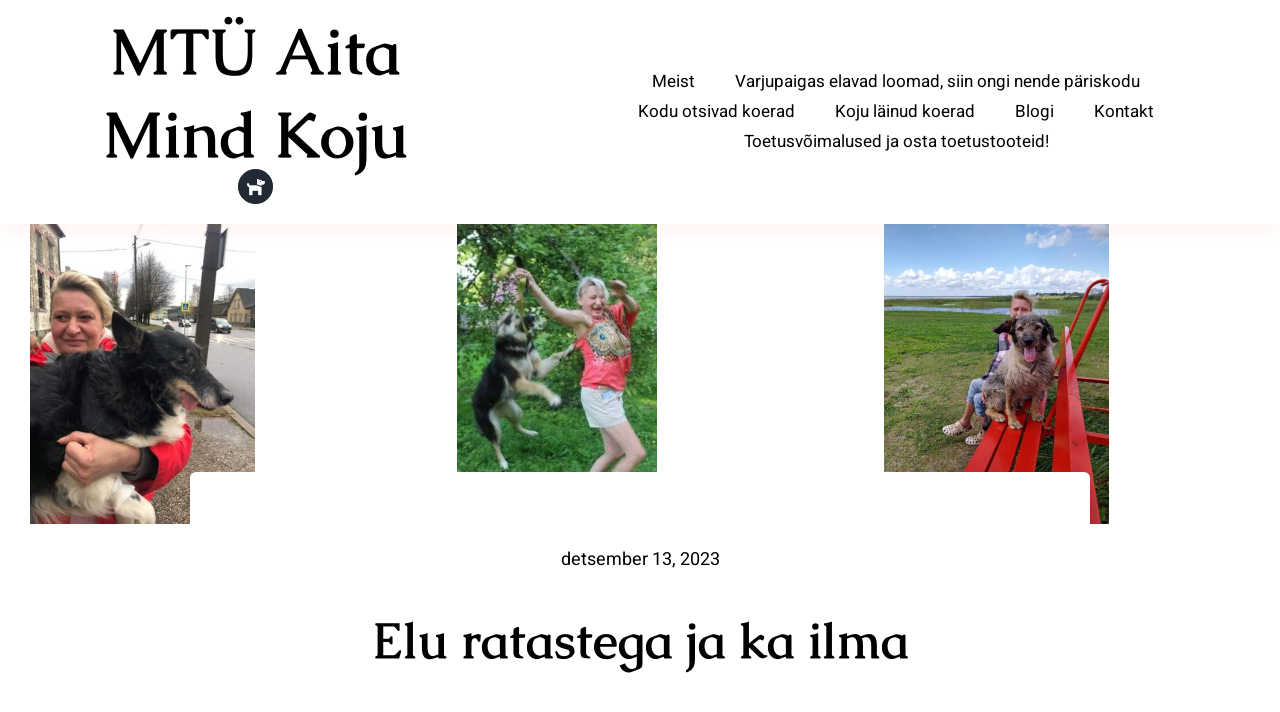

--- FILE ---
content_type: text/html; charset=UTF-8
request_url: https://aitamindkoju.ee/elu-ratastega-ja-ka-ilma/
body_size: 12212
content:
<!DOCTYPE html>
<html class="avada-html-layout-wide avada-html-header-position-top avada-is-100-percent-template" lang="et" prefix="og: http://ogp.me/ns# fb: http://ogp.me/ns/fb#">
<head>
	<meta http-equiv="X-UA-Compatible" content="IE=edge" />
	<meta http-equiv="Content-Type" content="text/html; charset=utf-8"/>
	<meta name="viewport" content="width=device-width, initial-scale=1" />
	<title>Elu ratastega ja ka ilma &#8211; Mtü Aita Mind Koju</title>
<meta name='robots' content='max-image-preview:large' />
<link rel='dns-prefetch' href='//stats.wp.com' />
<link rel="alternate" type="application/rss+xml" title="Mtü Aita Mind Koju &raquo; RSS" href="https://aitamindkoju.ee/feed/" />
<link rel="alternate" type="application/rss+xml" title="Mtü Aita Mind Koju &raquo; Kommentaaride RSS" href="https://aitamindkoju.ee/comments/feed/" />
					<link rel="shortcut icon" href="https://aitamindkoju.ee/wp-content/uploads/2022/06/icons8-animal-shelter-60.png" type="image/x-icon" />
		
		
		
				<link rel="alternate" type="application/rss+xml" title="Mtü Aita Mind Koju &raquo; Elu ratastega ja ka ilma Kommentaaride RSS" href="https://aitamindkoju.ee/elu-ratastega-ja-ka-ilma/feed/" />
<link rel="alternate" title="oEmbed (JSON)" type="application/json+oembed" href="https://aitamindkoju.ee/wp-json/oembed/1.0/embed?url=https%3A%2F%2Faitamindkoju.ee%2Felu-ratastega-ja-ka-ilma%2F" />
<link rel="alternate" title="oEmbed (XML)" type="text/xml+oembed" href="https://aitamindkoju.ee/wp-json/oembed/1.0/embed?url=https%3A%2F%2Faitamindkoju.ee%2Felu-ratastega-ja-ka-ilma%2F&#038;format=xml" />
					<meta name="description" content="Kõigile kelle arvates on invaliidkoera jaoks ainus lahendus rattad:Ma mõistan teid, 21 saj tuleb eestisse vaevaliselt nii invainimestele kui ka loomadele.Viimastel aastatel vilksavad youtubist, facebookist läbi invarattad koertele. Saan aru, et teie jaoks on see Ahaa moment. Uskuge mind inimene kes tegeleb invaloomadega on kursis nende asjadega. Vähemalt 10a, viimased 5 a bioonikproteesidest.Soovitan"/>
				
		<meta property="og:locale" content="et_EE"/>
		<meta property="og:type" content="article"/>
		<meta property="og:site_name" content="Mtü Aita Mind Koju"/>
		<meta property="og:title" content="  Elu ratastega ja ka ilma"/>
				<meta property="og:description" content="Kõigile kelle arvates on invaliidkoera jaoks ainus lahendus rattad:Ma mõistan teid, 21 saj tuleb eestisse vaevaliselt nii invainimestele kui ka loomadele.Viimastel aastatel vilksavad youtubist, facebookist läbi invarattad koertele. Saan aru, et teie jaoks on see Ahaa moment. Uskuge mind inimene kes tegeleb invaloomadega on kursis nende asjadega. Vähemalt 10a, viimased 5 a bioonikproteesidest.Soovitan"/>
				<meta property="og:url" content="https://aitamindkoju.ee/elu-ratastega-ja-ka-ilma/"/>
										<meta property="article:published_time" content="2023-12-13T05:34:45+02:00"/>
							<meta property="article:modified_time" content="2023-12-13T05:35:22+02:00"/>
								<meta name="author" content="admin"/>
								<meta property="og:image" content=""/>
		<meta property="og:image:width" content=""/>
		<meta property="og:image:height" content=""/>
		<meta property="og:image:type" content=""/>
				<style id='wp-img-auto-sizes-contain-inline-css' type='text/css'>
img:is([sizes=auto i],[sizes^="auto," i]){contain-intrinsic-size:3000px 1500px}
/*# sourceURL=wp-img-auto-sizes-contain-inline-css */
</style>
<link rel='stylesheet' id='fusion-dynamic-css-css' href='https://aitamindkoju.ee/wp-content/uploads/fusion-styles/5b9d59c3ab7a2c8dae54bd95f2e2f38d.min.css?ver=3.12.1' type='text/css' media='all' />
<link rel="https://api.w.org/" href="https://aitamindkoju.ee/wp-json/" /><link rel="alternate" title="JSON" type="application/json" href="https://aitamindkoju.ee/wp-json/wp/v2/posts/2841" /><link rel="EditURI" type="application/rsd+xml" title="RSD" href="https://aitamindkoju.ee/xmlrpc.php?rsd" />
<meta name="generator" content="WordPress 6.9" />
<link rel="canonical" href="https://aitamindkoju.ee/elu-ratastega-ja-ka-ilma/" />
<link rel='shortlink' href='https://aitamindkoju.ee/?p=2841' />
	<style>img#wpstats{display:none}</style>
		<style type="text/css" id="css-fb-visibility">@media screen and (max-width: 740px){.fusion-no-small-visibility{display:none !important;}body .sm-text-align-center{text-align:center !important;}body .sm-text-align-left{text-align:left !important;}body .sm-text-align-right{text-align:right !important;}body .sm-flex-align-center{justify-content:center !important;}body .sm-flex-align-flex-start{justify-content:flex-start !important;}body .sm-flex-align-flex-end{justify-content:flex-end !important;}body .sm-mx-auto{margin-left:auto !important;margin-right:auto !important;}body .sm-ml-auto{margin-left:auto !important;}body .sm-mr-auto{margin-right:auto !important;}body .fusion-absolute-position-small{position:absolute;top:auto;width:100%;}.awb-sticky.awb-sticky-small{ position: sticky; top: var(--awb-sticky-offset,0); }}@media screen and (min-width: 741px) and (max-width: 1024px){.fusion-no-medium-visibility{display:none !important;}body .md-text-align-center{text-align:center !important;}body .md-text-align-left{text-align:left !important;}body .md-text-align-right{text-align:right !important;}body .md-flex-align-center{justify-content:center !important;}body .md-flex-align-flex-start{justify-content:flex-start !important;}body .md-flex-align-flex-end{justify-content:flex-end !important;}body .md-mx-auto{margin-left:auto !important;margin-right:auto !important;}body .md-ml-auto{margin-left:auto !important;}body .md-mr-auto{margin-right:auto !important;}body .fusion-absolute-position-medium{position:absolute;top:auto;width:100%;}.awb-sticky.awb-sticky-medium{ position: sticky; top: var(--awb-sticky-offset,0); }}@media screen and (min-width: 1025px){.fusion-no-large-visibility{display:none !important;}body .lg-text-align-center{text-align:center !important;}body .lg-text-align-left{text-align:left !important;}body .lg-text-align-right{text-align:right !important;}body .lg-flex-align-center{justify-content:center !important;}body .lg-flex-align-flex-start{justify-content:flex-start !important;}body .lg-flex-align-flex-end{justify-content:flex-end !important;}body .lg-mx-auto{margin-left:auto !important;margin-right:auto !important;}body .lg-ml-auto{margin-left:auto !important;}body .lg-mr-auto{margin-right:auto !important;}body .fusion-absolute-position-large{position:absolute;top:auto;width:100%;}.awb-sticky.awb-sticky-large{ position: sticky; top: var(--awb-sticky-offset,0); }}</style><style type="text/css">.recentcomments a{display:inline !important;padding:0 !important;margin:0 !important;}</style><style type="text/css" id="custom-background-css">
body.custom-background { background-color: #0a0a0a; background-image: url("https://aitamindkoju.ee/wp-content/uploads/2022/06/photo-2.jpg"); background-position: left top; background-size: contain; background-repeat: no-repeat; background-attachment: fixed; }
</style>
			<script type="text/javascript">
			var doc = document.documentElement;
			doc.setAttribute( 'data-useragent', navigator.userAgent );
		</script>
		
	<style id='wp-block-paragraph-inline-css' type='text/css'>
.is-small-text{font-size:.875em}.is-regular-text{font-size:1em}.is-large-text{font-size:2.25em}.is-larger-text{font-size:3em}.has-drop-cap:not(:focus):first-letter{float:left;font-size:8.4em;font-style:normal;font-weight:100;line-height:.68;margin:.05em .1em 0 0;text-transform:uppercase}body.rtl .has-drop-cap:not(:focus):first-letter{float:none;margin-left:.1em}p.has-drop-cap.has-background{overflow:hidden}:root :where(p.has-background){padding:1.25em 2.375em}:where(p.has-text-color:not(.has-link-color)) a{color:inherit}p.has-text-align-left[style*="writing-mode:vertical-lr"],p.has-text-align-right[style*="writing-mode:vertical-rl"]{rotate:180deg}
/*# sourceURL=https://aitamindkoju.ee/wp-includes/blocks/paragraph/style.min.css */
</style>
<style id='global-styles-inline-css' type='text/css'>
:root{--wp--preset--aspect-ratio--square: 1;--wp--preset--aspect-ratio--4-3: 4/3;--wp--preset--aspect-ratio--3-4: 3/4;--wp--preset--aspect-ratio--3-2: 3/2;--wp--preset--aspect-ratio--2-3: 2/3;--wp--preset--aspect-ratio--16-9: 16/9;--wp--preset--aspect-ratio--9-16: 9/16;--wp--preset--color--black: #000000;--wp--preset--color--cyan-bluish-gray: #abb8c3;--wp--preset--color--white: #ffffff;--wp--preset--color--pale-pink: #f78da7;--wp--preset--color--vivid-red: #cf2e2e;--wp--preset--color--luminous-vivid-orange: #ff6900;--wp--preset--color--luminous-vivid-amber: #fcb900;--wp--preset--color--light-green-cyan: #7bdcb5;--wp--preset--color--vivid-green-cyan: #00d084;--wp--preset--color--pale-cyan-blue: #8ed1fc;--wp--preset--color--vivid-cyan-blue: #0693e3;--wp--preset--color--vivid-purple: #9b51e0;--wp--preset--color--awb-color-1: #ffffff;--wp--preset--color--awb-color-2: #fff9f4;--wp--preset--color--awb-color-3: #ebebec;--wp--preset--color--awb-color-4: #dddddd;--wp--preset--color--awb-color-5: #e61f12;--wp--preset--color--awb-color-6: #808080;--wp--preset--color--awb-color-7: #212934;--wp--preset--color--awb-color-8: #000000;--wp--preset--gradient--vivid-cyan-blue-to-vivid-purple: linear-gradient(135deg,rgb(6,147,227) 0%,rgb(155,81,224) 100%);--wp--preset--gradient--light-green-cyan-to-vivid-green-cyan: linear-gradient(135deg,rgb(122,220,180) 0%,rgb(0,208,130) 100%);--wp--preset--gradient--luminous-vivid-amber-to-luminous-vivid-orange: linear-gradient(135deg,rgb(252,185,0) 0%,rgb(255,105,0) 100%);--wp--preset--gradient--luminous-vivid-orange-to-vivid-red: linear-gradient(135deg,rgb(255,105,0) 0%,rgb(207,46,46) 100%);--wp--preset--gradient--very-light-gray-to-cyan-bluish-gray: linear-gradient(135deg,rgb(238,238,238) 0%,rgb(169,184,195) 100%);--wp--preset--gradient--cool-to-warm-spectrum: linear-gradient(135deg,rgb(74,234,220) 0%,rgb(151,120,209) 20%,rgb(207,42,186) 40%,rgb(238,44,130) 60%,rgb(251,105,98) 80%,rgb(254,248,76) 100%);--wp--preset--gradient--blush-light-purple: linear-gradient(135deg,rgb(255,206,236) 0%,rgb(152,150,240) 100%);--wp--preset--gradient--blush-bordeaux: linear-gradient(135deg,rgb(254,205,165) 0%,rgb(254,45,45) 50%,rgb(107,0,62) 100%);--wp--preset--gradient--luminous-dusk: linear-gradient(135deg,rgb(255,203,112) 0%,rgb(199,81,192) 50%,rgb(65,88,208) 100%);--wp--preset--gradient--pale-ocean: linear-gradient(135deg,rgb(255,245,203) 0%,rgb(182,227,212) 50%,rgb(51,167,181) 100%);--wp--preset--gradient--electric-grass: linear-gradient(135deg,rgb(202,248,128) 0%,rgb(113,206,126) 100%);--wp--preset--gradient--midnight: linear-gradient(135deg,rgb(2,3,129) 0%,rgb(40,116,252) 100%);--wp--preset--font-size--small: 14.25px;--wp--preset--font-size--medium: 20px;--wp--preset--font-size--large: 28.5px;--wp--preset--font-size--x-large: 42px;--wp--preset--font-size--normal: 19px;--wp--preset--font-size--xlarge: 38px;--wp--preset--font-size--huge: 57px;--wp--preset--spacing--20: 0.44rem;--wp--preset--spacing--30: 0.67rem;--wp--preset--spacing--40: 1rem;--wp--preset--spacing--50: 1.5rem;--wp--preset--spacing--60: 2.25rem;--wp--preset--spacing--70: 3.38rem;--wp--preset--spacing--80: 5.06rem;--wp--preset--shadow--natural: 6px 6px 9px rgba(0, 0, 0, 0.2);--wp--preset--shadow--deep: 12px 12px 50px rgba(0, 0, 0, 0.4);--wp--preset--shadow--sharp: 6px 6px 0px rgba(0, 0, 0, 0.2);--wp--preset--shadow--outlined: 6px 6px 0px -3px rgb(255, 255, 255), 6px 6px rgb(0, 0, 0);--wp--preset--shadow--crisp: 6px 6px 0px rgb(0, 0, 0);}:where(.is-layout-flex){gap: 0.5em;}:where(.is-layout-grid){gap: 0.5em;}body .is-layout-flex{display: flex;}.is-layout-flex{flex-wrap: wrap;align-items: center;}.is-layout-flex > :is(*, div){margin: 0;}body .is-layout-grid{display: grid;}.is-layout-grid > :is(*, div){margin: 0;}:where(.wp-block-columns.is-layout-flex){gap: 2em;}:where(.wp-block-columns.is-layout-grid){gap: 2em;}:where(.wp-block-post-template.is-layout-flex){gap: 1.25em;}:where(.wp-block-post-template.is-layout-grid){gap: 1.25em;}.has-black-color{color: var(--wp--preset--color--black) !important;}.has-cyan-bluish-gray-color{color: var(--wp--preset--color--cyan-bluish-gray) !important;}.has-white-color{color: var(--wp--preset--color--white) !important;}.has-pale-pink-color{color: var(--wp--preset--color--pale-pink) !important;}.has-vivid-red-color{color: var(--wp--preset--color--vivid-red) !important;}.has-luminous-vivid-orange-color{color: var(--wp--preset--color--luminous-vivid-orange) !important;}.has-luminous-vivid-amber-color{color: var(--wp--preset--color--luminous-vivid-amber) !important;}.has-light-green-cyan-color{color: var(--wp--preset--color--light-green-cyan) !important;}.has-vivid-green-cyan-color{color: var(--wp--preset--color--vivid-green-cyan) !important;}.has-pale-cyan-blue-color{color: var(--wp--preset--color--pale-cyan-blue) !important;}.has-vivid-cyan-blue-color{color: var(--wp--preset--color--vivid-cyan-blue) !important;}.has-vivid-purple-color{color: var(--wp--preset--color--vivid-purple) !important;}.has-black-background-color{background-color: var(--wp--preset--color--black) !important;}.has-cyan-bluish-gray-background-color{background-color: var(--wp--preset--color--cyan-bluish-gray) !important;}.has-white-background-color{background-color: var(--wp--preset--color--white) !important;}.has-pale-pink-background-color{background-color: var(--wp--preset--color--pale-pink) !important;}.has-vivid-red-background-color{background-color: var(--wp--preset--color--vivid-red) !important;}.has-luminous-vivid-orange-background-color{background-color: var(--wp--preset--color--luminous-vivid-orange) !important;}.has-luminous-vivid-amber-background-color{background-color: var(--wp--preset--color--luminous-vivid-amber) !important;}.has-light-green-cyan-background-color{background-color: var(--wp--preset--color--light-green-cyan) !important;}.has-vivid-green-cyan-background-color{background-color: var(--wp--preset--color--vivid-green-cyan) !important;}.has-pale-cyan-blue-background-color{background-color: var(--wp--preset--color--pale-cyan-blue) !important;}.has-vivid-cyan-blue-background-color{background-color: var(--wp--preset--color--vivid-cyan-blue) !important;}.has-vivid-purple-background-color{background-color: var(--wp--preset--color--vivid-purple) !important;}.has-black-border-color{border-color: var(--wp--preset--color--black) !important;}.has-cyan-bluish-gray-border-color{border-color: var(--wp--preset--color--cyan-bluish-gray) !important;}.has-white-border-color{border-color: var(--wp--preset--color--white) !important;}.has-pale-pink-border-color{border-color: var(--wp--preset--color--pale-pink) !important;}.has-vivid-red-border-color{border-color: var(--wp--preset--color--vivid-red) !important;}.has-luminous-vivid-orange-border-color{border-color: var(--wp--preset--color--luminous-vivid-orange) !important;}.has-luminous-vivid-amber-border-color{border-color: var(--wp--preset--color--luminous-vivid-amber) !important;}.has-light-green-cyan-border-color{border-color: var(--wp--preset--color--light-green-cyan) !important;}.has-vivid-green-cyan-border-color{border-color: var(--wp--preset--color--vivid-green-cyan) !important;}.has-pale-cyan-blue-border-color{border-color: var(--wp--preset--color--pale-cyan-blue) !important;}.has-vivid-cyan-blue-border-color{border-color: var(--wp--preset--color--vivid-cyan-blue) !important;}.has-vivid-purple-border-color{border-color: var(--wp--preset--color--vivid-purple) !important;}.has-vivid-cyan-blue-to-vivid-purple-gradient-background{background: var(--wp--preset--gradient--vivid-cyan-blue-to-vivid-purple) !important;}.has-light-green-cyan-to-vivid-green-cyan-gradient-background{background: var(--wp--preset--gradient--light-green-cyan-to-vivid-green-cyan) !important;}.has-luminous-vivid-amber-to-luminous-vivid-orange-gradient-background{background: var(--wp--preset--gradient--luminous-vivid-amber-to-luminous-vivid-orange) !important;}.has-luminous-vivid-orange-to-vivid-red-gradient-background{background: var(--wp--preset--gradient--luminous-vivid-orange-to-vivid-red) !important;}.has-very-light-gray-to-cyan-bluish-gray-gradient-background{background: var(--wp--preset--gradient--very-light-gray-to-cyan-bluish-gray) !important;}.has-cool-to-warm-spectrum-gradient-background{background: var(--wp--preset--gradient--cool-to-warm-spectrum) !important;}.has-blush-light-purple-gradient-background{background: var(--wp--preset--gradient--blush-light-purple) !important;}.has-blush-bordeaux-gradient-background{background: var(--wp--preset--gradient--blush-bordeaux) !important;}.has-luminous-dusk-gradient-background{background: var(--wp--preset--gradient--luminous-dusk) !important;}.has-pale-ocean-gradient-background{background: var(--wp--preset--gradient--pale-ocean) !important;}.has-electric-grass-gradient-background{background: var(--wp--preset--gradient--electric-grass) !important;}.has-midnight-gradient-background{background: var(--wp--preset--gradient--midnight) !important;}.has-small-font-size{font-size: var(--wp--preset--font-size--small) !important;}.has-medium-font-size{font-size: var(--wp--preset--font-size--medium) !important;}.has-large-font-size{font-size: var(--wp--preset--font-size--large) !important;}.has-x-large-font-size{font-size: var(--wp--preset--font-size--x-large) !important;}
/*# sourceURL=global-styles-inline-css */
</style>
</head>

<body class="wp-singular post-template-default single single-post postid-2841 single-format-standard custom-background wp-theme-Avada fusion-image-hovers fusion-pagination-sizing fusion-button_type-flat fusion-button_span-no fusion-button_gradient-linear avada-image-rollover-circle-no avada-image-rollover-yes avada-image-rollover-direction-fade fusion-body ltr fusion-sticky-header no-tablet-sticky-header no-mobile-sticky-header no-mobile-slidingbar no-mobile-totop fusion-disable-outline fusion-sub-menu-fade mobile-logo-pos-left layout-wide-mode avada-has-boxed-modal-shadow- layout-scroll-offset-full avada-has-zero-margin-offset-top fusion-top-header menu-text-align-center mobile-menu-design-classic fusion-show-pagination-text fusion-header-layout-v1 avada-responsive avada-footer-fx-none avada-menu-highlight-style-bar fusion-search-form-clean fusion-main-menu-search-overlay fusion-avatar-circle avada-dropdown-styles avada-blog-layout-medium avada-blog-archive-layout-grid avada-header-shadow-no avada-menu-icon-position-left avada-has-megamenu-shadow avada-has-mobile-menu-search avada-has-main-nav-search-icon avada-has-breadcrumb-mobile-hidden avada-has-titlebar-hide avada-header-border-color-full-transparent avada-has-pagination-width_height avada-flyout-menu-direction-fade avada-has-blocks avada-ec-views-v1" data-awb-post-id="2841">
		<a class="skip-link screen-reader-text" href="#content">Skip to content</a>

	<div id="boxed-wrapper">
		
		<div id="wrapper" class="fusion-wrapper">
			<div id="home" style="position:relative;top:-1px;"></div>
												<div class="fusion-tb-header"><div class="fusion-fullwidth fullwidth-box fusion-builder-row-1 fusion-flex-container nonhundred-percent-fullwidth non-hundred-percent-height-scrolling fusion-animated fusion-custom-z-index" style="--awb-border-radius-top-left:0px;--awb-border-radius-top-right:0px;--awb-border-radius-bottom-right:0px;--awb-border-radius-bottom-left:0px;--awb-z-index:999;--awb-padding-top:0px;--awb-padding-bottom:0px;--awb-padding-top-small:20px;--awb-padding-bottom-small:20px;--awb-flex-wrap:wrap;--awb-box-shadow:0px 5px 20px 0px hsla(var(--awb-color5-h),var(--awb-color5-s),var(--awb-color5-l),calc( var(--awb-color5-a) - 94% ));" data-animationType="fadeIn" data-animationDuration="1.3" data-animationOffset="top-into-view" ><div class="fusion-builder-row fusion-row fusion-flex-align-items-center fusion-flex-content-wrap" style="max-width:1323px;margin-left: calc(-5% / 2 );margin-right: calc(-5% / 2 );"><div class="fusion-layout-column fusion_builder_column fusion-builder-column-0 fusion_builder_column_2_5 2_5 fusion-flex-column fusion-flex-align-self-center" style="--awb-bg-size:cover;--awb-width-large:40%;--awb-margin-top-large:0px;--awb-spacing-right-large:5.9375%;--awb-margin-bottom-large:20px;--awb-spacing-left-large:5.9375%;--awb-width-medium:100%;--awb-order-medium:0;--awb-spacing-right-medium:2.375%;--awb-spacing-left-medium:2.375%;--awb-width-small:100%;--awb-order-small:0;--awb-spacing-right-small:2.375%;--awb-spacing-left-small:2.375%;"><div class="fusion-column-wrapper fusion-column-has-shadow fusion-flex-justify-content-center fusion-content-layout-column fusion-content-nowrap"><div class="fusion-title title fusion-title-1 fusion-sep-none fusion-title-center fusion-title-text fusion-title-size-one"><h1 class="fusion-title-heading title-heading-center fusion-responsive-typography-calculated" style="margin:0;--fontSize:64;line-height:var(--awb-typography1-line-height);">MTÜ Aita Mind Koju</h1></div><i class="fb-icon-element-1 fb-icon-element fontawesome-icon fa-dog fas circle-yes fusion-no-small-visibility" style="--awb-circlebordersize:1px;--awb-font-size:17.6px;--awb-width:35.2px;--awb-height:35.2px;--awb-line-height:33.2px;--awb-align-self:center;--awb-margin-top:-1.4rem;--awb-margin-right:0px;--awb-margin-bottom:0px;--awb-margin-left:0px;"></i></div></div><div class="fusion-layout-column fusion_builder_column fusion-builder-column-1 fusion_builder_column_3_5 3_5 fusion-flex-column fusion-flex-align-self-center" style="--awb-bg-size:cover;--awb-width-large:60%;--awb-margin-top-large:20px;--awb-spacing-right-large:3.9583333333333%;--awb-margin-bottom-large:20px;--awb-spacing-left-large:3.9583333333333%;--awb-width-medium:100%;--awb-order-medium:0;--awb-spacing-right-medium:2.375%;--awb-spacing-left-medium:2.375%;--awb-width-small:100%;--awb-order-small:0;--awb-spacing-right-small:2.375%;--awb-spacing-left-small:2.375%;"><div class="fusion-column-wrapper fusion-column-has-shadow fusion-flex-justify-content-center fusion-content-layout-row fusion-flex-align-items-center"><nav class="awb-menu awb-menu_row awb-menu_em-hover mobile-mode-collapse-to-button awb-menu_icons-left awb-menu_dc-yes mobile-trigger-fullwidth-off awb-menu_mobile-toggle awb-menu_indent-left mobile-size-full-absolute loading mega-menu-loading awb-menu_desktop awb-menu_dropdown awb-menu_expand-right awb-menu_transition-opacity" style="--awb-font-size:17px;--awb-transition-time:500;--awb-text-transform:none;--awb-justify-content:center;--awb-items-padding-right:20px;--awb-items-padding-left:20px;--awb-color:var(--awb-color8);--awb-active-color:var(--awb-color5);--awb-submenu-sep-color:rgba(0,0,0,0);--awb-submenu-border-radius-top-left:0px;--awb-submenu-border-radius-top-right:0px;--awb-submenu-border-radius-bottom-right:6px;--awb-submenu-border-radius-bottom-left:6px;--awb-submenu-active-bg:var(--awb-color5);--awb-submenu-active-color:var(--awb-color1);--awb-submenu-space:8px;--awb-submenu-font-size:15px;--awb-submenu-text-transform:none;--awb-icons-color:var(--awb-color8);--awb-icons-hover-color:var(--awb-color8);--awb-main-justify-content:flex-start;--awb-mobile-nav-button-align-hor:flex-end;--awb-mobile-nav-items-height:55;--awb-mobile-active-bg:var(--awb-color5);--awb-mobile-active-color:var(--awb-color1);--awb-mobile-trigger-font-size:25px;--awb-mobile-trigger-color:var(--awb-color8);--awb-mobile-nav-trigger-bottom-margin:20px;--awb-mobile-sep-color:var(--awb-color1);--awb-mobile-justify:flex-start;--awb-mobile-caret-left:auto;--awb-mobile-caret-right:0;--awb-box-shadow:0px 3px 10px 0px hsla(var(--awb-color8-h),var(--awb-color8-s),var(--awb-color8-l),calc( var(--awb-color8-a) - 97% ));;--awb-fusion-font-family-typography:inherit;--awb-fusion-font-style-typography:normal;--awb-fusion-font-weight-typography:400;--awb-fusion-font-family-submenu-typography:inherit;--awb-fusion-font-style-submenu-typography:normal;--awb-fusion-font-weight-submenu-typography:400;--awb-fusion-font-family-mobile-typography:inherit;--awb-fusion-font-style-mobile-typography:normal;--awb-fusion-font-weight-mobile-typography:400;" aria-label="Menu" data-breakpoint="1100" data-count="0" data-transition-type="fade" data-transition-time="500" data-expand="right"><button type="button" class="awb-menu__m-toggle awb-menu__m-toggle_no-text" aria-expanded="false" aria-controls="menu-nutritionist-main-menu"><span class="awb-menu__m-toggle-inner"><span class="collapsed-nav-text"><span class="screen-reader-text">Toggle Navigation</span></span><span class="awb-menu__m-collapse-icon awb-menu__m-collapse-icon_no-text"><span class="awb-menu__m-collapse-icon-open awb-menu__m-collapse-icon-open_no-text nutritionist-menu"></span><span class="awb-menu__m-collapse-icon-close awb-menu__m-collapse-icon-close_no-text nutritionist-close"></span></span></span></button><ul id="menu-koju-lainud-koerad" class="fusion-menu awb-menu__main-ul awb-menu__main-ul_row"><li  id="menu-item-2864"  class="menu-item menu-item-type-post_type menu-item-object-page menu-item-home menu-item-2864 awb-menu__li awb-menu__main-li awb-menu__main-li_regular"  data-item-id="2864"><span class="awb-menu__main-background-default awb-menu__main-background-default_fade"></span><span class="awb-menu__main-background-active awb-menu__main-background-active_fade"></span><a  href="https://aitamindkoju.ee/" class="awb-menu__main-a awb-menu__main-a_regular"><span class="menu-text">Meist</span></a></li><li  id="menu-item-2871"  class="menu-item menu-item-type-post_type menu-item-object-page menu-item-2871 awb-menu__li awb-menu__main-li awb-menu__main-li_regular"  data-item-id="2871"><span class="awb-menu__main-background-default awb-menu__main-background-default_fade"></span><span class="awb-menu__main-background-active awb-menu__main-background-active_fade"></span><a  href="https://aitamindkoju.ee/varjupaigas-elavad-loomad-varjupaik-ongi-nende-pariskodu/" class="awb-menu__main-a awb-menu__main-a_regular"><span class="menu-text">Varjupaigas elavad loomad, siin ongi nende päriskodu</span></a></li><li  id="menu-item-2872"  class="menu-item menu-item-type-post_type menu-item-object-page menu-item-2872 awb-menu__li awb-menu__main-li awb-menu__main-li_regular"  data-item-id="2872"><span class="awb-menu__main-background-default awb-menu__main-background-default_fade"></span><span class="awb-menu__main-background-active awb-menu__main-background-active_fade"></span><a  href="https://aitamindkoju.ee/kodu-otsivad-koerad/" class="awb-menu__main-a awb-menu__main-a_regular"><span class="menu-text">Kodu otsivad koerad</span></a></li><li  id="menu-item-2873"  class="menu-item menu-item-type-post_type menu-item-object-page menu-item-2873 awb-menu__li awb-menu__main-li awb-menu__main-li_regular"  data-item-id="2873"><span class="awb-menu__main-background-default awb-menu__main-background-default_fade"></span><span class="awb-menu__main-background-active awb-menu__main-background-active_fade"></span><a  href="https://aitamindkoju.ee/koju-lainud-koerad-2/" class="awb-menu__main-a awb-menu__main-a_regular"><span class="menu-text">Koju läinud koerad</span></a></li><li  id="menu-item-2874"  class="menu-item menu-item-type-post_type menu-item-object-page current_page_parent menu-item-2874 awb-menu__li awb-menu__main-li awb-menu__main-li_regular"  data-item-id="2874"><span class="awb-menu__main-background-default awb-menu__main-background-default_fade"></span><span class="awb-menu__main-background-active awb-menu__main-background-active_fade"></span><a  href="https://aitamindkoju.ee/journal/" class="awb-menu__main-a awb-menu__main-a_regular"><span class="menu-text">Blogi</span></a></li><li  id="menu-item-2875"  class="menu-item menu-item-type-post_type menu-item-object-page menu-item-2875 awb-menu__li awb-menu__main-li awb-menu__main-li_regular"  data-item-id="2875"><span class="awb-menu__main-background-default awb-menu__main-background-default_fade"></span><span class="awb-menu__main-background-active awb-menu__main-background-active_fade"></span><a  href="https://aitamindkoju.ee/contact/" class="awb-menu__main-a awb-menu__main-a_regular"><span class="menu-text">Kontakt</span></a></li><li  id="menu-item-2876"  class="menu-item menu-item-type-post_type menu-item-object-page menu-item-2876 awb-menu__li awb-menu__main-li awb-menu__main-li_regular"  data-item-id="2876"><span class="awb-menu__main-background-default awb-menu__main-background-default_fade"></span><span class="awb-menu__main-background-active awb-menu__main-background-active_fade"></span><a  href="https://aitamindkoju.ee/about/" class="awb-menu__main-a awb-menu__main-a_regular"><span class="menu-text">Toetusvõimalused ja osta toetustooteid!</span></a></li></ul></nav></div></div></div></div>
</div>		<div id="sliders-container" class="fusion-slider-visibility">
					</div>
											
			<section class="fusion-page-title-bar fusion-tb-page-title-bar"><div class="fusion-fullwidth fullwidth-box fusion-builder-row-2 fusion-flex-container nonhundred-percent-fullwidth non-hundred-percent-height-scrolling" style="--awb-border-radius-top-left:0px;--awb-border-radius-top-right:0px;--awb-border-radius-bottom-right:0px;--awb-border-radius-bottom-left:0px;--awb-flex-wrap:wrap;" ><div class="fusion-builder-row fusion-row fusion-flex-align-items-flex-start fusion-flex-content-wrap" style="max-width:1323px;margin-left: calc(-5% / 2 );margin-right: calc(-5% / 2 );"><div class="fusion-layout-column fusion_builder_column fusion-builder-column-2 fusion_builder_column_1_3 1_3 fusion-flex-column" style="--awb-bg-size:cover;--awb-width-large:33.333333333333%;--awb-margin-top-large:0px;--awb-spacing-right-large:7.125%;--awb-margin-bottom-large:20px;--awb-spacing-left-large:7.125%;--awb-width-medium:100%;--awb-order-medium:0;--awb-spacing-right-medium:2.375%;--awb-spacing-left-medium:2.375%;--awb-width-small:100%;--awb-order-small:0;--awb-spacing-right-small:2.375%;--awb-spacing-left-small:2.375%;"><div class="fusion-column-wrapper fusion-column-has-shadow fusion-flex-justify-content-flex-start fusion-content-layout-column"><div class="fusion-image-element " style="--awb-caption-title-font-family:var(--h2_typography-font-family);--awb-caption-title-font-weight:var(--h2_typography-font-weight);--awb-caption-title-font-style:var(--h2_typography-font-style);--awb-caption-title-size:var(--h2_typography-font-size);--awb-caption-title-transform:var(--h2_typography-text-transform);--awb-caption-title-line-height:var(--h2_typography-line-height);--awb-caption-title-letter-spacing:var(--h2_typography-letter-spacing);"><span class=" fusion-imageframe imageframe-none imageframe-1 hover-type-none"><img fetchpriority="high" decoding="async" width="225" height="300" title="271326442_315413597171268_2961317722655309638_n" src="https://aitamindkoju.ee/wp-content/uploads/2022/06/271326442_315413597171268_2961317722655309638_n.jpg" data-orig-src="https://aitamindkoju.ee/wp-content/uploads/2022/06/271326442_315413597171268_2961317722655309638_n-225x300.jpg" alt class="lazyload img-responsive wp-image-1072" srcset="data:image/svg+xml,%3Csvg%20xmlns%3D%27http%3A%2F%2Fwww.w3.org%2F2000%2Fsvg%27%20width%3D%27302%27%20height%3D%27403%27%20viewBox%3D%270%200%20302%20403%27%3E%3Crect%20width%3D%27302%27%20height%3D%27403%27%20fill-opacity%3D%220%22%2F%3E%3C%2Fsvg%3E" data-srcset="https://aitamindkoju.ee/wp-content/uploads/2022/06/271326442_315413597171268_2961317722655309638_n-200x267.jpg 200w, https://aitamindkoju.ee/wp-content/uploads/2022/06/271326442_315413597171268_2961317722655309638_n.jpg 302w" data-sizes="auto" data-orig-sizes="(max-width: 1024px) 100vw, (max-width: 740px) 100vw, 225px" /></span></div></div></div><div class="fusion-layout-column fusion_builder_column fusion-builder-column-3 fusion_builder_column_1_3 1_3 fusion-flex-column" style="--awb-bg-size:cover;--awb-width-large:33.333333333333%;--awb-margin-top-large:0px;--awb-spacing-right-large:7.125%;--awb-margin-bottom-large:20px;--awb-spacing-left-large:7.125%;--awb-width-medium:100%;--awb-order-medium:0;--awb-spacing-right-medium:2.375%;--awb-spacing-left-medium:2.375%;--awb-width-small:100%;--awb-order-small:0;--awb-spacing-right-small:2.375%;--awb-spacing-left-small:2.375%;"><div class="fusion-column-wrapper fusion-column-has-shadow fusion-flex-justify-content-flex-start fusion-content-layout-column"><div class="fusion-image-element " style="--awb-caption-title-font-family:var(--h2_typography-font-family);--awb-caption-title-font-weight:var(--h2_typography-font-weight);--awb-caption-title-font-style:var(--h2_typography-font-style);--awb-caption-title-size:var(--h2_typography-font-size);--awb-caption-title-transform:var(--h2_typography-text-transform);--awb-caption-title-line-height:var(--h2_typography-line-height);--awb-caption-title-letter-spacing:var(--h2_typography-letter-spacing);"><span class=" fusion-imageframe imageframe-none imageframe-2 hover-type-none"><img decoding="async" width="200" height="300" title="280062493_1671530489894849_4286043697548223530_n" src="https://aitamindkoju.ee/wp-content/uploads/2016/08/280062493_1671530489894849_4286043697548223530_n.jpg" data-orig-src="https://aitamindkoju.ee/wp-content/uploads/2016/08/280062493_1671530489894849_4286043697548223530_n-200x300.jpg" alt class="lazyload img-responsive wp-image-1036" srcset="data:image/svg+xml,%3Csvg%20xmlns%3D%27http%3A%2F%2Fwww.w3.org%2F2000%2Fsvg%27%20width%3D%27320%27%20height%3D%27480%27%20viewBox%3D%270%200%20320%20480%27%3E%3Crect%20width%3D%27320%27%20height%3D%27480%27%20fill-opacity%3D%220%22%2F%3E%3C%2Fsvg%3E" data-srcset="https://aitamindkoju.ee/wp-content/uploads/2016/08/280062493_1671530489894849_4286043697548223530_n-200x300.jpg 200w, https://aitamindkoju.ee/wp-content/uploads/2016/08/280062493_1671530489894849_4286043697548223530_n.jpg 320w" data-sizes="auto" data-orig-sizes="(max-width: 1024px) 100vw, (max-width: 740px) 100vw, 200px" /></span></div></div></div><div class="fusion-layout-column fusion_builder_column fusion-builder-column-4 fusion_builder_column_1_3 1_3 fusion-flex-column" style="--awb-bg-size:cover;--awb-width-large:33.333333333333%;--awb-margin-top-large:0px;--awb-spacing-right-large:7.125%;--awb-margin-bottom-large:20px;--awb-spacing-left-large:7.125%;--awb-width-medium:100%;--awb-order-medium:0;--awb-spacing-right-medium:2.375%;--awb-spacing-left-medium:2.375%;--awb-width-small:100%;--awb-order-small:0;--awb-spacing-right-small:2.375%;--awb-spacing-left-small:2.375%;"><div class="fusion-column-wrapper fusion-column-has-shadow fusion-flex-justify-content-flex-start fusion-content-layout-column"><div class="fusion-image-element " style="--awb-caption-title-font-family:var(--h2_typography-font-family);--awb-caption-title-font-weight:var(--h2_typography-font-weight);--awb-caption-title-font-style:var(--h2_typography-font-style);--awb-caption-title-size:var(--h2_typography-font-size);--awb-caption-title-transform:var(--h2_typography-text-transform);--awb-caption-title-line-height:var(--h2_typography-line-height);--awb-caption-title-letter-spacing:var(--h2_typography-letter-spacing);"><span class=" fusion-imageframe imageframe-none imageframe-3 hover-type-none"><img decoding="async" width="225" height="300" title="received_6685638651471137082164887371573639" src="https://aitamindkoju.ee/wp-content/uploads/2023/12/received_6685638651471137082164887371573639.jpeg" data-orig-src="https://aitamindkoju.ee/wp-content/uploads/2023/12/received_6685638651471137082164887371573639-225x300.jpeg" alt class="lazyload img-responsive wp-image-2827" srcset="data:image/svg+xml,%3Csvg%20xmlns%3D%27http%3A%2F%2Fwww.w3.org%2F2000%2Fsvg%27%20width%3D%271500%27%20height%3D%272000%27%20viewBox%3D%270%200%201500%202000%27%3E%3Crect%20width%3D%271500%27%20height%3D%272000%27%20fill-opacity%3D%220%22%2F%3E%3C%2Fsvg%3E" data-srcset="https://aitamindkoju.ee/wp-content/uploads/2023/12/received_6685638651471137082164887371573639-200x267.jpeg 200w, https://aitamindkoju.ee/wp-content/uploads/2023/12/received_6685638651471137082164887371573639-400x533.jpeg 400w, https://aitamindkoju.ee/wp-content/uploads/2023/12/received_6685638651471137082164887371573639-600x800.jpeg 600w, https://aitamindkoju.ee/wp-content/uploads/2023/12/received_6685638651471137082164887371573639-800x1067.jpeg 800w, https://aitamindkoju.ee/wp-content/uploads/2023/12/received_6685638651471137082164887371573639-1200x1600.jpeg 1200w, https://aitamindkoju.ee/wp-content/uploads/2023/12/received_6685638651471137082164887371573639.jpeg 1500w" data-sizes="auto" data-orig-sizes="(max-width: 1024px) 100vw, (max-width: 740px) 100vw, 400px" /></span></div></div></div></div></div>
</section>
						<main id="main" class="clearfix width-100">
				<div class="fusion-row" style="max-width:100%;">

<section id="content" style="width: 100%;">
									<div id="post-2841" class="post-2841 post type-post status-publish format-standard hentry category-koerad">

				<div class="post-content">
					<div class="fusion-fullwidth fullwidth-box fusion-builder-row-3 fusion-flex-container nonhundred-percent-fullwidth non-hundred-percent-height-scrolling fusion-custom-z-index" style="--awb-border-radius-top-left:0px;--awb-border-radius-top-right:0px;--awb-border-radius-bottom-right:0px;--awb-border-radius-bottom-left:0px;--awb-z-index:999;--awb-padding-top:0px;--awb-padding-bottom:110px;--awb-padding-top-medium:45px;--awb-padding-bottom-medium:45px;--awb-background-color:var(--awb-color1);--awb-flex-wrap:wrap;" ><div class="fusion-builder-row fusion-row fusion-flex-align-items-flex-start fusion-flex-justify-content-center fusion-flex-content-wrap" style="max-width:1323px;margin-left: calc(-5% / 2 );margin-right: calc(-5% / 2 );"><div class="fusion-layout-column fusion_builder_column fusion-builder-column-5 fusion_builder_column_3_4 3_4 fusion-flex-column fusion-animated" style="--awb-padding-top:10vh;--awb-padding-right:7vw;--awb-padding-bottom:5vh;--awb-padding-left:7vw;--awb-overflow:hidden;--awb-bg-color:var(--awb-color1);--awb-bg-color-hover:var(--awb-color1);--awb-bg-size:cover;--awb-border-radius:6px 6px 0px 0px;--awb-width-large:75%;--awb-margin-top-large:-10vh;--awb-spacing-right-large:3.1666666666667%;--awb-margin-bottom-large:0px;--awb-spacing-left-large:3.1666666666667%;--awb-width-medium:100%;--awb-order-medium:0;--awb-spacing-right-medium:2.375%;--awb-spacing-left-medium:2.375%;--awb-width-small:100%;--awb-order-small:0;--awb-spacing-right-small:2.375%;--awb-spacing-left-small:2.375%;" data-animationType="fadeInUp" data-animationDuration="1.2" data-animationOffset="top-into-view"><div class="fusion-column-wrapper fusion-column-has-shadow fusion-flex-justify-content-flex-start fusion-content-layout-column"><div class="fusion-text fusion-text-1" style="--awb-content-alignment:center;--awb-font-size:18px;--awb-text-color:var(--awb-color8);"><p>detsember 13, 2023</p>
</div><div class="fusion-title title fusion-title-2 fusion-sep-none fusion-title-center fusion-title-text fusion-title-size-one" style="--awb-margin-bottom:25px;--awb-font-size:50px;"><h1 class="fusion-title-heading title-heading-center fusion-responsive-typography-calculated" style="margin:0;font-size:1em;--fontSize:50;line-height:1.4;">Elu ratastega ja ka ilma</h1></div></div></div><div class="fusion-layout-column fusion_builder_column fusion-builder-column-6 fusion_builder_column_3_5 3_5 fusion-flex-column fusion-animated" style="--awb-bg-size:cover;--awb-width-large:60%;--awb-margin-top-large:0px;--awb-spacing-right-large:3.9583333333333%;--awb-margin-bottom-large:0px;--awb-spacing-left-large:3.9583333333333%;--awb-width-medium:100%;--awb-order-medium:0;--awb-spacing-right-medium:2.375%;--awb-spacing-left-medium:2.375%;--awb-width-small:100%;--awb-order-small:0;--awb-spacing-right-small:2.375%;--awb-spacing-left-small:2.375%;" data-animationType="fadeInUp" data-animationDuration="1.0" data-animationOffset="top-into-view"><div class="fusion-column-wrapper fusion-column-has-shadow fusion-flex-justify-content-flex-start fusion-content-layout-column"><div class="fusion-content-tb fusion-content-tb-1">
<p>Kõigile kelle arvates on invaliidkoera jaoks ainus lahendus rattad:<br>Ma mõistan teid, 21 saj tuleb eestisse vaevaliselt nii invainimestele kui ka loomadele.<br>Viimastel aastatel vilksavad youtubist, facebookist läbi invarattad koertele. Saan aru, et teie jaoks on see Ahaa moment. Uskuge mind inimene kes tegeleb invaloomadega on kursis nende asjadega. Vähemalt 10a, viimased 5 a bioonikproteesidest.<br>Soovitan kõigil üks päev jälgida oma koera&#8230; Mitu tundi ta teil päevas seisvas asendis on?<br>Käite jalutamas, koer liigub, jääte seisma, näit kellegagi rääkima, koer istub, lähete kohvikusse koer istub, lamab , lasete uksest välja, koer teeb hoovis kontrollreidi ja hädad ära, veits mängib, edasi juba lamab, istub. Tulete koju, koer tuleb teile vastu, liigub teiega elamises kaasas. Teie tegelete oma asjadega, mida teeb koer? Lebotab  onje&#8230;<br>Eilse video all kus koer läheb toas jooma oli kommentaar, miks tal rattaid ei ole, vanema postituse all oli, kui Rosie läks väravasse vastu, vahepeal mängis teistega&#8230; issand sa vaatad südame rahuga kuidas koer niimoodi liigub.<br>Teate vaatan jah südamerahuga, kui koer mängib ja toimetab. Paanika oleks siis, kui ta seda ei teeks.<br>Pange endale 12ks tunniks kontsakingad jalga ja proovige te ainult istuda. Koristage, kaevake maad, viige prügi ja ei mingit istumist.<br>Samuti sõltub ka väga palju koera iseloomust, Gerda näit 1,5 a ei liikunud ratastel, kuni oma surmani oli tema iseliikur.<br>Meil on eritellimusel rattaid millega käiakse linna peal patseerimas, juhul kui koer aktsepeerib rattaid, kui ei siis kõnnib omal viisil või minu süles&#8230;<br>Nii lihtne see ongi&#8230;<br>https://fb.watch/oUVUq2dGs3/</p>



<p></p>
</div></div></div></div></div><div class="fusion-fullwidth fullwidth-box fusion-builder-row-4 fusion-flex-container nonhundred-percent-fullwidth non-hundred-percent-height-scrolling" style="--awb-border-radius-top-left:0px;--awb-border-radius-top-right:0px;--awb-border-radius-bottom-right:0px;--awb-border-radius-bottom-left:0px;--awb-padding-top:110px;--awb-padding-bottom:130px;--awb-padding-top-medium:45px;--awb-padding-bottom-medium:45px;--awb-background-image:linear-gradient(180deg, var(--awb-color2) 0%,var(--awb-color1) 100%);--awb-flex-wrap:wrap;" ><div class="fusion-builder-row fusion-row fusion-flex-align-items-flex-start fusion-flex-justify-content-center fusion-flex-content-wrap" style="max-width:1323px;margin-left: calc(-5% / 2 );margin-right: calc(-5% / 2 );"><div class="fusion-layout-column fusion_builder_column fusion-builder-column-7 fusion-flex-column" style="--awb-bg-size:cover;--awb-width-large:75%;--awb-margin-top-large:0px;--awb-spacing-right-large:3.1666666666667%;--awb-margin-bottom-large:20px;--awb-spacing-left-large:3.1666666666667%;--awb-width-medium:100%;--awb-order-medium:0;--awb-spacing-right-medium:2.375%;--awb-spacing-left-medium:2.375%;--awb-width-small:100%;--awb-order-small:0;--awb-spacing-right-small:2.375%;--awb-spacing-left-small:2.375%;"><div class="fusion-column-wrapper fusion-column-has-shadow fusion-flex-justify-content-flex-start fusion-content-layout-column"><div class="fusion-comments-tb fusion-comments-tb-1 fusion-order-comments avatar-square" style="--awb-border-size:1px;--awb-padding:40px;">


		<div id="respond" class="comment-respond">
		<div class="fusion-title fusion-title-size-two"><h2 id="reply-title" class="comment-reply-title">Leave A Comment <small><a rel="nofollow" id="cancel-comment-reply-link" href="/elu-ratastega-ja-ka-ilma/#respond" style="display:none;">Tühista vastus</a></small></h2></div><form action="https://aitamindkoju.ee/wp-comments-post.php" method="post" id="commentform" class="comment-form"><div id="comment-textarea"><label class="screen-reader-text" for="comment">Comment</label><textarea name="comment" id="comment" cols="45" rows="8" aria-required="true" required="required" tabindex="0" class="textarea-comment" placeholder="Comment..."></textarea></div><div id="comment-input"><input id="author" name="author" type="text" value="" placeholder="Name (required)" size="30" aria-required="true" required="required" aria-label="Name (required)"/>
<input id="email" name="email" type="email" value="" placeholder="Email (required)" size="30"  aria-required="true" required="required" aria-label="Email (required)"/>
<input id="url" name="url" type="url" value="" placeholder="Website" size="30" aria-label="URL" /></div>
<p class="comment-form-cookies-consent"><input id="wp-comment-cookies-consent" name="wp-comment-cookies-consent" type="checkbox" value="yes" /><label for="wp-comment-cookies-consent">Save my name, email, and website in this browser for the next time I comment.</label></p>
<p class="form-submit"><input name="submit" type="submit" id="comment-submit" class="fusion-button fusion-button-default fusion-button-default-size" value="Post Comment" /> <input type='hidden' name='comment_post_ID' value='2841' id='comment_post_ID' />
<input type='hidden' name='comment_parent' id='comment_parent' value='0' />
</p></form>	</div><!-- #respond -->
	</div><section class="related-posts single-related-posts fusion-related-tb fusion-related-tb-1"><div class=" fusion-title fusion-title-size-three sep-none" style="margin-top:10px;margin-bottom:15px;"><h3 class="title-heading-left fusion-responsive-typography-calculated" style="margin:0;--fontSize:18;line-height:var(--awb-typography2-line-height);">Related Posts</h3></div><div class="awb-carousel awb-swiper awb-swiper-carousel" data-imagesize="fixed" data-metacontent="no" data-autoplay="no" data-touchscroll="yes" data-columns="4" data-itemmargin="48px" data-itemwidth="180"><div class="swiper-wrapper"><div class="swiper-slide" ><div class="fusion-carousel-item-wrapper"><div  class="fusion-image-wrapper fusion-image-size-fixed" aria-haspopup="true">
							<div class="fusion-placeholder-image" data-origheight="150" data-origwidth="100%" style="width:100%;height:150px;"></div>
		<div class="fusion-rollover">
	<div class="fusion-rollover-content">

														<a class="fusion-rollover-link" href="https://aitamindkoju.ee/ajuvabadus-lokkab-taiesti-piiramatult/">Ajuvabadus lokkab, täiesti piiramatult!</a>
			
								
		
												<h4 class="fusion-rollover-title">
					<a class="fusion-rollover-title-link" href="https://aitamindkoju.ee/ajuvabadus-lokkab-taiesti-piiramatult/">
						Ajuvabadus lokkab, täiesti piiramatult!					</a>
				</h4>
			
								
		
						<a class="fusion-link-wrapper" href="https://aitamindkoju.ee/ajuvabadus-lokkab-taiesti-piiramatult/" aria-label="Ajuvabadus lokkab, täiesti piiramatult!"></a>
	</div>
</div>
</div>
</div><!-- fusion-carousel-item-wrapper --></div><div class="swiper-slide" ><div class="fusion-carousel-item-wrapper"><div  class="fusion-image-wrapper fusion-image-size-fixed" aria-haspopup="true">
							<div class="fusion-placeholder-image" data-origheight="150" data-origwidth="100%" style="width:100%;height:150px;"></div>
		<div class="fusion-rollover">
	<div class="fusion-rollover-content">

														<a class="fusion-rollover-link" href="https://aitamindkoju.ee/numbrid-ei-valeta/">Numbrid ei valeta!</a>
			
								
		
												<h4 class="fusion-rollover-title">
					<a class="fusion-rollover-title-link" href="https://aitamindkoju.ee/numbrid-ei-valeta/">
						Numbrid ei valeta!					</a>
				</h4>
			
								
		
						<a class="fusion-link-wrapper" href="https://aitamindkoju.ee/numbrid-ei-valeta/" aria-label="Numbrid ei valeta!"></a>
	</div>
</div>
</div>
</div><!-- fusion-carousel-item-wrapper --></div><div class="swiper-slide" ><div class="fusion-carousel-item-wrapper"><div  class="fusion-image-wrapper fusion-image-size-fixed" aria-haspopup="true">
							<div class="fusion-placeholder-image" data-origheight="150" data-origwidth="100%" style="width:100%;height:150px;"></div>
		<div class="fusion-rollover">
	<div class="fusion-rollover-content">

														<a class="fusion-rollover-link" href="https://aitamindkoju.ee/millest-paev-koosneb/">Millest päev koosneb?</a>
			
								
		
												<h4 class="fusion-rollover-title">
					<a class="fusion-rollover-title-link" href="https://aitamindkoju.ee/millest-paev-koosneb/">
						Millest päev koosneb?					</a>
				</h4>
			
								
		
						<a class="fusion-link-wrapper" href="https://aitamindkoju.ee/millest-paev-koosneb/" aria-label="Millest päev koosneb?"></a>
	</div>
</div>
</div>
</div><!-- fusion-carousel-item-wrapper --></div><div class="swiper-slide" ><div class="fusion-carousel-item-wrapper"><div  class="fusion-image-wrapper fusion-image-size-fixed" aria-haspopup="true">
							<div class="fusion-placeholder-image" data-origheight="150" data-origwidth="100%" style="width:100%;height:150px;"></div>
		<div class="fusion-rollover">
	<div class="fusion-rollover-content">

														<a class="fusion-rollover-link" href="https://aitamindkoju.ee/vanuritest/">Vanuritest</a>
			
								
		
												<h4 class="fusion-rollover-title">
					<a class="fusion-rollover-title-link" href="https://aitamindkoju.ee/vanuritest/">
						Vanuritest					</a>
				</h4>
			
								
		
						<a class="fusion-link-wrapper" href="https://aitamindkoju.ee/vanuritest/" aria-label="Vanuritest"></a>
	</div>
</div>
</div>
</div><!-- fusion-carousel-item-wrapper --></div></div><!-- swiper-wrapper --><div class="awb-swiper-button awb-swiper-button-prev"><i class="awb-icon-angle-left" aria-hidden="true"></i></div><div class="awb-swiper-button awb-swiper-button-next"><i class="awb-icon-angle-right" aria-hidden="true"></i></div></div><!-- fusion-carousel --></section><!-- related-posts --></div></div></div></div>
				</div>
			</div>
			</section>
						
					</div>  <!-- fusion-row -->
				</main>  <!-- #main -->
				
				
								
					<div class="fusion-tb-footer fusion-footer"><div class="fusion-footer-widget-area fusion-widget-area"><div class="fusion-fullwidth fullwidth-box fusion-builder-row-5 fusion-flex-container fusion-parallax-none nonhundred-percent-fullwidth non-hundred-percent-height-scrolling lazyload" style="--awb-border-radius-top-left:0px;--awb-border-radius-top-right:0px;--awb-border-radius-bottom-right:0px;--awb-border-radius-bottom-left:0px;--awb-padding-top:7%;--awb-padding-right:0px;--awb-padding-bottom:7%;--awb-padding-left:0px;--awb-padding-top-medium:12vh;--awb-padding-bottom-medium:12vh;--awb-padding-top-small:10vh;--awb-padding-bottom-small:10vh;--awb-margin-bottom:0px;--awb-background-image:linear-gradient(180deg, hsla(var(--awb-color8-h),var(--awb-color8-s),calc( var(--awb-color8-l) + 15% ),calc( var(--awb-color8-a) - 85% )) 0%,hsla(var(--awb-color8-h),var(--awb-color8-s),calc( var(--awb-color8-l) + 15% ),calc( var(--awb-color8-a) - 85% )) 100%);;--awb-background-size:cover;--awb-flex-wrap:wrap;" data-bg="https://aitamindkoju.ee/wp-content/uploads/2022/06/dog-sleeping.jpg" data-bg-gradient="linear-gradient(180deg, hsla(var(--awb-color8-h),var(--awb-color8-s),calc( var(--awb-color8-l) + 15% ),calc( var(--awb-color8-a) - 85% )) 0%,hsla(var(--awb-color8-h),var(--awb-color8-s),calc( var(--awb-color8-l) + 15% ),calc( var(--awb-color8-a) - 85% )) 100%)" ><div class="fusion-builder-row fusion-row fusion-flex-align-items-stretch fusion-flex-justify-content-center fusion-flex-content-wrap" style="max-width:calc( 1260px + 0px );margin-left: calc(-0px / 2 );margin-right: calc(-0px / 2 );"><div class="fusion-layout-column fusion_builder_column fusion-builder-column-8 fusion_builder_column_2_3 2_3 fusion-flex-column" style="--awb-padding-top:63px;--awb-padding-top-small:0px;--awb-padding-right-small:30px;--awb-padding-bottom-small:0px;--awb-padding-left-small:30px;--awb-bg-size:cover;--awb-width-large:66.666666666667%;--awb-margin-top-large:0px;--awb-spacing-right-large:0px;--awb-margin-bottom-large:0px;--awb-spacing-left-large:0px;--awb-width-medium:50%;--awb-order-medium:0;--awb-spacing-right-medium:0px;--awb-spacing-left-medium:0px;--awb-width-small:100%;--awb-order-small:0;--awb-spacing-right-small:0px;--awb-spacing-left-small:0px;"><div class="fusion-column-wrapper fusion-column-has-shadow fusion-flex-justify-content-center fusion-content-layout-column"><div class="fusion-title title fusion-title-3 fusion-sep-none fusion-title-center fusion-title-text fusion-title-size-two" style="--awb-text-color:var(--awb-color1);--awb-margin-top:0px;--awb-margin-bottom:40px;--awb-margin-bottom-small:45px;--awb-font-size:50px;"><h2 class="fusion-title-heading title-heading-center fusion-responsive-typography-calculated" style="margin:0;font-size:1em;--fontSize:50;line-height:1.3;">MTÜ Aita Mind Koju</p>
<p>EE672200221071060269</p></h2></div></div></div></div></div><div class="fusion-fullwidth fullwidth-box fusion-builder-row-6 fusion-flex-container nonhundred-percent-fullwidth non-hundred-percent-height-scrolling" style="--awb-border-radius-top-left:0px;--awb-border-radius-top-right:0px;--awb-border-radius-bottom-right:0px;--awb-border-radius-bottom-left:0px;--awb-padding-top:60px;--awb-padding-bottom:0px;--awb-padding-top-medium:60px;--awb-padding-bottom-medium:60px;--awb-background-color:var(--awb-color2);--awb-flex-wrap:wrap;" ><div class="fusion-builder-row fusion-row fusion-flex-align-items-flex-start fusion-flex-content-wrap" style="max-width:1360.8px;margin-left: calc(-8% / 2 );margin-right: calc(-8% / 2 );"><div class="fusion-layout-column fusion_builder_column fusion-builder-column-9 fusion-flex-column" style="--awb-bg-size:cover;--awb-width-large:57.34%;--awb-margin-top-large:0px;--awb-spacing-right-large:6.4178583885595%;--awb-margin-bottom-large:20px;--awb-spacing-left-large:6.4178583885595%;--awb-width-medium:50%;--awb-order-medium:0;--awb-spacing-right-medium:7.36%;--awb-spacing-left-medium:7.36%;--awb-width-small:100%;--awb-order-small:0;--awb-spacing-right-small:3.68%;--awb-spacing-left-small:3.68%;"><div class="fusion-column-wrapper fusion-column-has-shadow fusion-flex-justify-content-flex-start fusion-content-layout-column"><div class="fusion-title title fusion-title-4 fusion-sep-none fusion-title-text fusion-title-size-two" style="--awb-font-size:1em;"><h2 class="fusion-title-heading title-heading-left fusion-responsive-typography-calculated" style="margin:0;font-size:1em;--fontSize:19;--minFontSize:19;line-height:1.18;"><h4>Varjupaik on avatud ainult loomadele, muid külalisi vastu ei võeta. Nii säilib varjupaigas töörahu.</h4>
<h4>Kui soovid tulla vaatama ja adopteerima teatud koera &#8211; palun kindlasti lepi eelnevalt kokku aeg!</h4></h2></div></div></div><div class="fusion-layout-column fusion_builder_column fusion-builder-column-10 fusion-flex-column" style="--awb-bg-size:cover;--awb-width-large:42%;--awb-margin-top-large:0px;--awb-spacing-right-large:0%;--awb-margin-bottom-large:20px;--awb-spacing-left-large:0%;--awb-width-medium:100%;--awb-order-medium:0;--awb-spacing-right-medium:3.68%;--awb-spacing-left-medium:3.68%;--awb-width-small:100%;--awb-order-small:0;--awb-spacing-right-small:3.68%;--awb-spacing-left-small:3.68%;"><div class="fusion-column-wrapper fusion-column-has-shadow fusion-flex-justify-content-space-between fusion-content-layout-row"><div class="fusion-text fusion-text-2" style="--awb-line-height:1.2em;"><p><strong>MTÜ Aita Mind Koju</strong></p>
<p><strong>EE672200221071060269</strong></p>
</div><div class="fusion-text fusion-text-3" style="--awb-line-height:1.2em;"><p><strong>Aru tn 5, 80306 Kilingi-Nõmme</strong></p>
<p><strong>+372 5803 6095</strong></p>
</div></div></div></div></div><div class="fusion-fullwidth fullwidth-box fusion-builder-row-7 fusion-flex-container nonhundred-percent-fullwidth non-hundred-percent-height-scrolling" style="--link_color: hsla(var(--awb-color1-h),var(--awb-color1-s),var(--awb-color1-l),calc( var(--awb-color1-a) - 25% ));--awb-border-radius-top-left:0px;--awb-border-radius-top-right:0px;--awb-border-radius-bottom-right:0px;--awb-border-radius-bottom-left:0px;--awb-padding-top:10px;--awb-padding-bottom:10px;--awb-background-color:var(--awb-color5);--awb-flex-wrap:wrap;" ><div class="fusion-builder-row fusion-row fusion-flex-align-items-flex-start fusion-flex-content-wrap" style="max-width:1323px;margin-left: calc(-5% / 2 );margin-right: calc(-5% / 2 );"><div class="fusion-layout-column fusion_builder_column fusion-builder-column-11 fusion_builder_column_1_1 1_1 fusion-flex-column" style="--awb-bg-size:cover;--awb-width-large:100%;--awb-margin-top-large:0px;--awb-spacing-right-large:2.375%;--awb-margin-bottom-large:0px;--awb-spacing-left-large:2.375%;--awb-width-medium:100%;--awb-order-medium:0;--awb-spacing-right-medium:2.375%;--awb-spacing-left-medium:2.375%;--awb-width-small:100%;--awb-order-small:0;--awb-spacing-right-small:2.375%;--awb-spacing-left-small:2.375%;"><div class="fusion-column-wrapper fusion-column-has-shadow fusion-flex-justify-content-flex-start fusion-content-layout-column"><div class="fusion-text fusion-text-4" style="--awb-content-alignment:center;--awb-font-size:17px;--awb-text-color:var(--awb-color1);"><p>MTÜ Aita Mind Koju  | 2026 | EE672200221071060269</p>
</div></div></div></div></div>
</div></div>
																</div> <!-- wrapper -->
		</div> <!-- #boxed-wrapper -->
				<a class="fusion-one-page-text-link fusion-page-load-link" tabindex="-1" href="#" aria-hidden="true">Page load link</a>

		<div class="avada-footer-scripts">
			<script type="text/javascript">var fusionNavIsCollapsed=function(e){var t,n;window.innerWidth<=e.getAttribute("data-breakpoint")?(e.classList.add("collapse-enabled"),e.classList.remove("awb-menu_desktop"),e.classList.contains("expanded")||window.dispatchEvent(new CustomEvent("fusion-mobile-menu-collapsed",{detail:{nav:e}})),(n=e.querySelectorAll(".menu-item-has-children.expanded")).length&&n.forEach((function(e){e.querySelector(".awb-menu__open-nav-submenu_mobile").setAttribute("aria-expanded","false")}))):(null!==e.querySelector(".menu-item-has-children.expanded .awb-menu__open-nav-submenu_click")&&e.querySelector(".menu-item-has-children.expanded .awb-menu__open-nav-submenu_click").click(),e.classList.remove("collapse-enabled"),e.classList.add("awb-menu_desktop"),null!==e.querySelector(".awb-menu__main-ul")&&e.querySelector(".awb-menu__main-ul").removeAttribute("style")),e.classList.add("no-wrapper-transition"),clearTimeout(t),t=setTimeout(()=>{e.classList.remove("no-wrapper-transition")},400),e.classList.remove("loading")},fusionRunNavIsCollapsed=function(){var e,t=document.querySelectorAll(".awb-menu");for(e=0;e<t.length;e++)fusionNavIsCollapsed(t[e])};function avadaGetScrollBarWidth(){var e,t,n,l=document.createElement("p");return l.style.width="100%",l.style.height="200px",(e=document.createElement("div")).style.position="absolute",e.style.top="0px",e.style.left="0px",e.style.visibility="hidden",e.style.width="200px",e.style.height="150px",e.style.overflow="hidden",e.appendChild(l),document.body.appendChild(e),t=l.offsetWidth,e.style.overflow="scroll",t==(n=l.offsetWidth)&&(n=e.clientWidth),document.body.removeChild(e),jQuery("html").hasClass("awb-scroll")&&10<t-n?10:t-n}fusionRunNavIsCollapsed(),window.addEventListener("fusion-resize-horizontal",fusionRunNavIsCollapsed);</script><script type="speculationrules">
{"prefetch":[{"source":"document","where":{"and":[{"href_matches":"/*"},{"not":{"href_matches":["/wp-*.php","/wp-admin/*","/wp-content/uploads/*","/wp-content/*","/wp-content/plugins/*","/wp-content/themes/Avada/*","/*\\?(.+)"]}},{"not":{"selector_matches":"a[rel~=\"nofollow\"]"}},{"not":{"selector_matches":".no-prefetch, .no-prefetch a"}}]},"eagerness":"conservative"}]}
</script>
<script type="text/javascript" src="https://aitamindkoju.ee/wp-includes/js/jquery/jquery.min.js?ver=3.7.1" id="jquery-core-js"></script>
<script type="text/javascript" src="https://aitamindkoju.ee/wp-includes/js/comment-reply.min.js?ver=6.9" id="comment-reply-js" async="async" data-wp-strategy="async" fetchpriority="low"></script>
<script type="text/javascript" id="jetpack-stats-js-before">
/* <![CDATA[ */
_stq = window._stq || [];
_stq.push([ "view", {"v":"ext","blog":"226211889","post":"2841","tz":"2","srv":"aitamindkoju.ee","j":"1:15.4"} ]);
_stq.push([ "clickTrackerInit", "226211889", "2841" ]);
//# sourceURL=jetpack-stats-js-before
/* ]]> */
</script>
<script type="text/javascript" src="https://stats.wp.com/e-202605.js" id="jetpack-stats-js" defer="defer" data-wp-strategy="defer"></script>
<script type="text/javascript" src="https://aitamindkoju.ee/wp-content/uploads/fusion-scripts/8512937c911be946ca8a1dfffa649c2f.min.js?ver=3.12.1" id="fusion-scripts-js"></script>
				<script type="text/javascript">
				jQuery( document ).ready( function() {
					var ajaxurl = 'https://aitamindkoju.ee/wp-admin/admin-ajax.php';
					if ( 0 < jQuery( '.fusion-login-nonce' ).length ) {
						jQuery.get( ajaxurl, { 'action': 'fusion_login_nonce' }, function( response ) {
							jQuery( '.fusion-login-nonce' ).html( response );
						});
					}
				});
				</script>
						</div>

			<section class="to-top-container to-top-right" aria-labelledby="awb-to-top-label">
		<a href="#" id="toTop" class="fusion-top-top-link">
			<span id="awb-to-top-label" class="screen-reader-text">Go to Top</span>

					</a>
	</section>
		</body>
</html>
